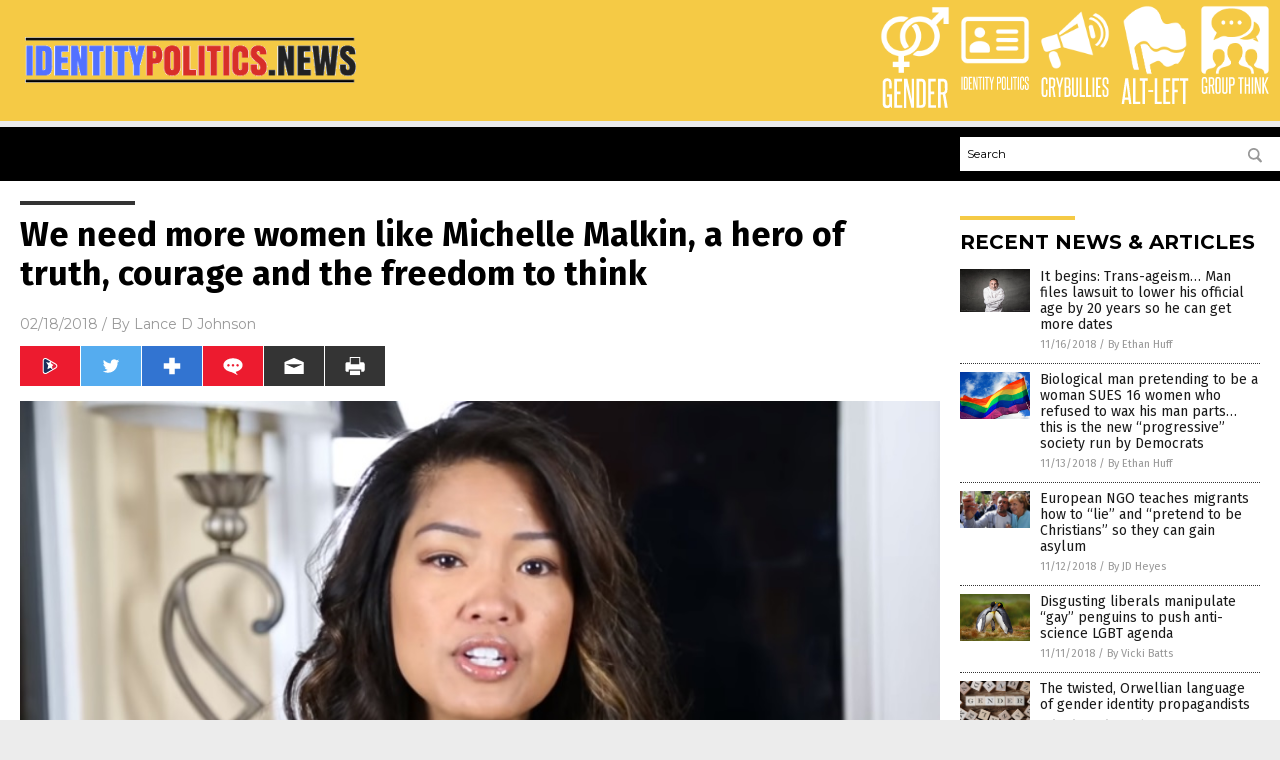

--- FILE ---
content_type: text/html
request_url: https://identitypolitics.news/2018-02-18-we-need-more-women-like-michelle-malkin-a-hero-of-truth-courage-and-the-freedom-to-think.html
body_size: 9939
content:

<!DOCTYPE html PUBLIC "-//W3C//DTD XHTML 1.0 Transitional//EN" "http://www.w3.org/TR/xhtml1/DTD/xhtml1-transitional.dtd">
<html xmlns="http://www.w3.org/1999/xhtml" dir="ltr" lang="en-US" xmlns:x2="http://www.w3.org/2002/06/xhtml2" xmlns:fb="http://www.facebook.com/2008/fbml">
<head>
<title>We need more women like Michelle Malkin, a hero of truth, courage and the freedom to think</title>

<meta name="title" content="We need more women like Michelle Malkin, a hero of truth, courage and the freedom to think" />
<meta name="description" content="When the internet was born, ideas began to spread like never before. As social media came of age, freedom of speech, press, and expression multiplied. News and information were decentralized, giving voice to thousands of independent bloggers and journalists with unique backgrounds, experiences, and motivations. Independent journalism, science, and research replaced corporate-run media and education. The age of transparency commenced. Eyes were [&hellip;]">
<meta name="keywords" content="Censorship,courage,evil,Facebook,free speech,freedom,Google,Independent journalism,left cult,Leftists,Liberty,Michelle Malkin,Twitter,Tyranny,YouTube">
<meta name="news_keywords" content="Censorship,courage,evil,Facebook,free speech,freedom,Google,Independent journalism,left cult,Leftists,Liberty,Michelle Malkin,Twitter,Tyranny,YouTube">

<!-- ///////////////////////////////////////////////////////////////////////////// -->

<meta http-equiv="Content-Type" content="text/html; charset=UTF-8" />
<meta id="viewport" name="viewport" content="width=device-width, initial-scale=1.0, shrink-to-fit=yes" />
<meta property="og:title" content="We need more women like Michelle Malkin, a hero of truth, courage and the freedom to think" />
<meta property="og:type" content="article" />
<meta property="og:url" content="https://www.identitypolitics.news/2018-02-18-we-need-more-women-like-michelle-malkin-a-hero-of-truth-courage-and-the-freedom-to-think.html" />
<meta property="og:site_name" content="Identity Politics News" />
<meta property="og:description" content="When the internet was born, ideas began to spread like never before. As social media came of age, freedom of speech, press, and expression multiplied. News and information were decentralized, giving voice to thousands of independent bloggers and journalists with unique backgrounds, experiences, and motivations. Independent journalism, science, and research replaced corporate-run media and education. The age of transparency commenced. Eyes were [&hellip;]" />
<meta property="og:image" content="https://www.identitypolitics.news/wp-content/uploads/sites/367/2018/05/Michelle-Malkin-freedom.jpg"/>

<link href="wp-content/themes/NTTheme/images/Newstarget-fav.png" type="image/x-icon" rel="icon" />
<link href="wp-content/themes/NTTheme/images/Newstarget-fav.png" type="image/x-icon" rel="shortcut icon" />
<link href="wp-content/themes/NTTheme/images/apple-touch-icon.png" rel="apple-touch-icon" />
<link href="wp-content/themes/NTTheme/images/apple-touch-icon-76x76.png" rel="apple-touch-icon" sizes="76x76" />
<link href="wp-content/themes/NTTheme/images/apple-touch-icon-120x120.png" rel="apple-touch-icon" sizes="120x120" />
<link href="wp-content/themes/NTTheme/images/apple-touch-icon-152x152.png" rel="apple-touch-icon" sizes="152x152" />
<link href="wp-content/themes/NTTheme/images/apple-touch-icon-180x180.png" rel="apple-touch-icon" sizes="180x180" />
<link href="wp-content/themes/NTTheme/images/icon-hires.png" rel="icon" sizes="192x192" />

<meta http-equiv="Content-Type" content="text/html; charset=UTF-8" />
<meta id="viewport" name="viewport" content="width=device-width, initial-scale=1.0, shrink-to-fit=yes" />

<link href="https://fonts.googleapis.com/css?family=Montserrat:400,700,900|Roboto:400,700,900|Fira+Sans:400,700,900" rel="stylesheet">

<link href="wp-content/themes/NTTheme/css/News.css" rel="stylesheet" type="text/css" />

<script src="https://code.jquery.com/jquery-latest.js"></script>

<script src="wp-content/themes/NTTheme/js/BacktoTop.js"></script>
<!--<script src="wp-content/themes/NTTheme/js/DateCheck.js"></script>-->
<script src="wp-content/themes/NTTheme/js/PageLoad.js"></script>
<script src="wp-content/themes/NTTheme/js/Social.js"></script>
<script src="wp-content/themes/NTTheme/js/Sticky.js"></script>
<script src="wp-content/themes/NTTheme/js/Vimeo.js"></script>

<script src="Javascripts/Abigail.js"></script>

<script src="https://www.webseed.com/javascripts/messagebar.js"></script>

<script type='text/javascript' src='https://player.vimeo.com/api/player.js?ver=4.7.3'></script>

<script src="https://www.alternativenews.com/Javascripts/RecentHeadlines.js" charset="utf-8"></script>

<link rel="stylesheet" href="wp-content/themes/NTTheme/css/FluShotNews.css" id="custom-structure-override"/>

		<style type="text/css">
			.slide-excerpt { width: 50%; }
			.slide-excerpt { bottom: 0; }
			.slide-excerpt { right: 0; }
			.flexslider { max-width: 920px; max-height: 400px; }
			.slide-image { max-height: 400px; } 
		</style>
		<style type="text/css"> 
			@media only screen 
			and (min-device-width : 320px) 
			and (max-device-width : 480px) {
				.slide-excerpt { display: none !important; }
			}			 
		</style> <link rel='dns-prefetch' href='//ajax.googleapis.com' />
<link rel='dns-prefetch' href='//use.fontawesome.com' />
<link rel='dns-prefetch' href='//s.w.org' />
<link rel="canonical" href="2018-02-18-we-need-more-women-like-michelle-malkin-a-hero-of-truth-courage-and-the-freedom-to-think.html" />
<link rel='stylesheet' id='easy-facebook-likebox-plugin-styles-css'  href='wp-content/plugins/easy-facebook-likebox/public/assets/css/public.css?ver=4.3.0' type='text/css' media='all' />
<link rel='stylesheet' id='easy-facebook-likebox-popup-styles-css'  href='wp-content/plugins/easy-facebook-likebox/public/assets/popup/magnific-popup.css?ver=4.3.0' type='text/css' media='all' />
<link rel='stylesheet' id='sites_render-frontend-css'  href='wp-content/plugins/sites-render-plugin/assets/css/frontend.css?ver=1.0.0' type='text/css' media='all' />
<link rel='stylesheet' id='prefix-style-css'  href='wp-content/plugins/vps/style.css?ver=4.7.3' type='text/css' media='all' />
<link rel='stylesheet' id='scienceplugin-frontend-css'  href='wp-content/plugins/scienceplugin/assets/css/frontend.css?ver=1.0.0' type='text/css' media='all' />
<link rel='stylesheet' id='kamn-css-easy-twitter-feed-widget-css'  href='wp-content/plugins/easy-twitter-feed-widget/easy-twitter-feed-widget.css?ver=4.7.3' type='text/css' media='all' />
<link rel='stylesheet' id='screen-style-css'  href='wp-content/themes/genesis/css/screen.css?ver=1' type='text/css' media='all' />
<link rel='stylesheet' id='A2A_SHARE_SAVE-css'  href='wp-content/plugins/add-to-any/addtoany.min.css?ver=1.13' type='text/css' media='all' />
<link rel='stylesheet' id='slider_styles-css'  href='wp-content/plugins/genesis-responsive-slider/style.css?ver=0.9.2' type='text/css' media='all' />
<script type='text/javascript' src='https://ajax.googleapis.com/ajax/libs/jquery/1.11.3/jquery.min.js?ver=4.7.3'></script>
<script type='text/javascript' src='wp-content/plugins/add-to-any/addtoany.min.js?ver=1.0'></script>
<script type='text/javascript' src='wp-content/plugins/easy-facebook-likebox/public/assets/popup/jquery.magnific-popup.min.js?ver=4.3.0'></script>
<script type='text/javascript' src='wp-content/plugins/easy-facebook-likebox/public/assets/js/jquery.cookie.js?ver=4.3.0'></script>
<script type='text/javascript' src='wp-content/plugins/easy-facebook-likebox/public/assets/js/public.js?ver=4.3.0'></script>
<script type='text/javascript' src='wp-content/plugins/sites-render-plugin/assets/js/frontend.min.js?ver=1.0.0'></script>
<script type='text/javascript'>
/* <![CDATA[ */
var cssTarget = "img.";
/* ]]> */
</script>
<script type='text/javascript' src='wp-content/plugins/svg-support/js/min/svg-inline-min.js?ver=1.0.0'></script>
<script type='text/javascript' src='wp-content/plugins/scienceplugin/assets/js/frontend.min.js?ver=1.0.0'></script>
<script type='text/javascript' src='wp-content/themes/genesis/js/customscript.js?ver=1'></script>
<link rel='https://api.w.org/' href='wp-json/' />
<link rel="alternate" type="application/json+oembed" href="wp-json/oembed/1.0/embed?url=%2Fidentitypoliticsnews%2F2018-02-18-we-need-more-women-like-michelle-malkin-a-hero-of-truth-courage-and-the-freedom-to-think.html" />
<link rel="alternate" type="text/xml+oembed" href="wp-json/oembed/1.0/embed?url=%2Fidentitypoliticsnews%2F2018-02-18-we-need-more-women-like-michelle-malkin-a-hero-of-truth-courage-and-the-freedom-to-think.html&#038;format=xml" />

<script type="text/javascript">
var a2a_config=a2a_config||{};a2a_config.callbacks=a2a_config.callbacks||[];a2a_config.templates=a2a_config.templates||{};
</script>
<script type="text/javascript" src="https://static.addtoany.com/menu/page.js" async="async"></script>
<script type="text/javascript">
var _gaq = _gaq || [];
_gaq.push(['_setAccount', '']);
_gaq.push(['_trackPageview']);
(function() {
var ga = document.createElement('script'); ga.type = 'text/javascript'; ga.async = true;
ga.src = ('https:' == document.location.protocol ? 'https://ssl' : 'http://www') + '.google-analytics.com/ga.js';
var s = document.getElementsByTagName('script')[0]; s.parentNode.insertBefore(ga, s);
})();
</script>
<!-- Piwik -->
<script type="text/javascript">
  var _paq = _paq || [];
  /* tracker methods like "setCustomDimension" should be called before "trackPageView" */
  _paq.push(['trackPageView']);
  _paq.push(['enableLinkTracking']);
  (function() {
    var u="//analytics.distributednews.com/piwik/";
    _paq.push(['setTrackerUrl', u+'piwik.php']);
    _paq.push(['setSiteId', '344']);
    var d=document, g=d.createElement('script'), s=d.getElementsByTagName('script')[0];
    g.type='text/javascript'; g.async=true; g.defer=true; g.src=u+'piwik.js'; s.parentNode.insertBefore(g,s);
  })();
</script>
<!-- End Piwik Code -->
<!-- Twitter Cards Meta By WPDeveloper.net -->
<meta name="twitter:card" content="summary_large_image" />


<meta name="twitter:url" content="http://www.identitypolitics.news/2018-02-18-we-need-more-women-like-michelle-malkin-a-hero-of-truth-courage-and-the-freedom-to-think.html" />
<meta name="twitter:title" content="We need more women like Michelle Malkin, a hero of truth, courage and the freedom to think" />
<meta name="twitter:description" content="When the internet was born, ideas began to spread like never before. As social media came of age, freedom of speech, press, and expression multiplied. News and information were decentralized, [...]" />
<meta name="twitter:image" content="wp-content/uploads/sites/367/2018/05/Michelle-Malkin-freedom.jpg" />
<!-- Twitter Cards Meta By WPDeveloper.net -->


<link rel="pingback" href="xmlrpc.php" />
<!--[if lt IE 9]><script src="//html5shiv.googlecode.com/svn/trunk/html5.js"></script><![endif]-->
<style></style>

</head>

<body>

<div class="Page">

<div class="Layer1"></div>
<div class="Layer2">

<!-- ///////////////////////////////////////////////////////////////////////////// -->

<!-- MASTHEAD -->

<div class="MastheadContainer">
<div class="Masthead">
<div class="ButtonMenu"></div>

<div class="Logo"><a href="/" itemprop="url" title="We need more women like Michelle Malkin, a hero of truth, courage and the freedom to think">
<img border='0' src='wp-content/uploads/sites/367/2017/10/cropped-logo-default.png'></a></div>

<div class="Topics">
<div class="Icons">



<div class="Icon2" style="float:right">
 <div style="width:70px;border:0px solid red;">
  <center>
  <a href="http://www.groupthink.news/" target="_blank" rel="nofollow"><img width="70px" style="" src="wp-content/themes/NTTheme/images/icon318_icon.png" /></a>
  </center>
 </div>
 <div style="align:center;width:70px;border:0px solid red">
  <center>
  <a href="GroupThink.png" target="_blank" rel="nofollow"><img width="70px" src="wp-content/themes/NTTheme/images/icon318_text.svg" /></a>
  </center>
 </div>
</div>
<div class="Icon2" style="float:right">
 <div style="width:70px;border:0px solid red;">
  <center>
  <a href="http://www.altleft.news/" target="_blank" rel="nofollow"><img width="70px" style="" src="wp-content/themes/NTTheme/images/icon317_icon.png" /></a>
  </center>
 </div>
 <div style="align:center;width:70px;border:0px solid red">
  <center>
  <a href="Alt-Left.png" target="_blank" rel="nofollow"><img width="70px" src="wp-content/themes/NTTheme/images/icon317_text.svg" /></a>
  </center>
 </div>
</div>
<div class="Icon2" style="float:right">
 <div style="width:70px;border:0px solid red;">
  <center>
  <a href="http://www.crybullies.news/" target="_blank" rel="nofollow"><img width="70px" style="" src="wp-content/themes/NTTheme/images/icon316_icon.png" /></a>
  </center>
 </div>
 <div style="align:center;width:70px;border:0px solid red">
  <center>
  <a href="crybullies.png" target="_blank" rel="nofollow"><img width="70px" src="wp-content/themes/NTTheme/images/icon316_text.svg" /></a>
  </center>
 </div>
</div>
<div class="Icon2" style="float:right">
 <div style="width:70px;border:0px solid red;">
  <center>
  <a href="http://www.identitypolitics.news/" target="_blank" rel="nofollow"><img width="70px" style="" src="wp-content/themes/NTTheme/images/icon315_icon.png" /></a>
  </center>
 </div>
 <div style="align:center;width:70px;border:0px solid red">
  <center>
  <a href="IdentityPolitics.png" target="_blank" rel="nofollow"><img width="70px" src="wp-content/themes/NTTheme/images/icon315_text.svg" /></a>
  </center>
 </div>
</div>
<div class="Icon2" style="float:right">
 <div style="width:70px;border:0px solid red;">
  <center>
  <a href="http://www.gender.news/" target="_blank" rel="nofollow"><img width="70px" style="" src="wp-content/themes/NTTheme/images/icon314_icon.png" /></a>
  </center>
 </div>
 <div style="align:center;width:70px;border:0px solid red">
  <center>
  <a href="gender.png" target="_blank" rel="nofollow"><img width="70px" src="wp-content/themes/NTTheme/images/icon314_text.svg" /></a>
  </center>
 </div>
</div>

</div>
</div>

<div class="ButtonTopics"></div>

</div>
</div>

<div class="UnderNavigationContainer">
</div>

<div class="NavigationContainer">
<div class="Navigation">
<div class="Menu">



</div>

<div class="Search">
<form name="GoodGopherSearch" id="GoodGopherSearch" method="GET" action="https://www.goodgopher.com/SearchResults.asp" target="_blank">

<div class="SearchBox">
<div><input type="text" value="Search" name="query" id="query"></div>
<div><input name="" type="image" src="wp-content/themes/NTTheme/images/Submit-Search.svg" title="Search"/></div>
</div>

<input type="hidden" name="pr" value="NT">
</form>
</div>
</div>
</div>

<!-- ///////////////////////////////////////////////////////////////////////////// -->

<div class="Container">
<div class="Index">
<div class="Article1">
<div class="Sticky1">


<!-- ------------------------------------------ -->

<div class="PostTitle">
<h1>We need more women like Michelle Malkin, a hero of truth, courage and the freedom to think</h1>
</div>

<!-- ------------------------------------------ -->

<div class="PostInfo">
<p><span class="Date">02/18/2018</span> / By <a href="author/ldevon" rel="author">Lance D Johnson</a></p>
</div>

<!-- ------------------------------------------ -->

<div class="PostSocial">
<div class="Buttons"><script>WriteSocialBlock();</script></div>
</div>

<!-- ------------------------------------------ -->

<div class="PostPic">
<div class="Pic"><img style="max-width:1000px;width:100%" border="0" src="wp-content/uploads/sites/367/2018/05/Michelle-Malkin-freedom.jpg"></div>
<div class="Text"></div>
</div>

<!-- ------------------------------------------ -->

<div class="PostArticle">
<hr class="Marker" id="Marker2">

<div class='code-block code-block-6' style='float:right;margin:8px 0px 8px 8px;'><div class="Sasha"></div></div><p>When the internet was born, ideas began to spread like never before. As social media came of age, freedom of speech, press, and expression multiplied. News and information were decentralized, giving voice to thousands of independent bloggers and journalists with unique backgrounds, experiences, and motivations. Independent journalism, science, and research replaced corporate-run media and education. The age of transparency commenced. Eyes were opened. Cult-like belief systems were shattered. The truth surfaced.</p>
<p>This may sound great, but not everyone wants to hear the truth; not everyone wants to take the blinders off and be confronted with realities that shatter their worldview. Cult-like belief systems are a comfortable shade for many. Likewise, transparency can be dangerous, exposing industry&#8217;s darkest secrets and politician&#8217;s dirty deeds.</p>
<p>Now, in an effort to stamp out independent thought, research, and insight, progressives resort to censorship to stop conservative voices and free-thinkers in the independent media.</p>
<p>Social justice progressives are filling tech positions at <a href="https://www.naturalnews.com/2017-08-16-why-google-facebook-twitter-and-youtube-all-need-to-be-urgently-regulated-to-halt-politically-motivated-censorship.html">Google, Facebook, and Twitter</a> and using the platforms to deny conservative and libertarian voices their right to express their ideas and debate the left. Former executives revealed that <a href="https://www.naturalnews.com/2017-08-24-google-facebook-and-twitter-now-routinely-violating-the-first-amendment-to-silence-all-non-conforming-voices.html">Facebook routinely modifies its algorithms</a> and formulas to intentionally suppress conservative news. The insecure leftists in power in the tech world want to control thought and are intimidated by any truth that that shatters their fragile worldview. Insecure leftists will try to censor your ideas if you do not cater or pander to their paradigm of weakness. Facts and opinion are not allowed when it comes to debating topics such as abortion-on-demand, gun confiscation, the naivety of open borders, discerning radical Islamic extremism, and others that those on the left disagree with.</p>
<p>In order to maintain the public&#8217;s belief in progressivism and leftist belief systems, the left censors dissent, blocking others from speaking on college campuses and posting to social media. Twitter, Facebook, and Google have been <a href="https://www.naturalnews.com/2017-02-28-google-censorship-of-natural-news-statement-from-the-health-ranger.html">blocking the free exchange of ideas</a> by penalizing, demonetizing, and censoring those who do not conform to the leftist, progressive paradigm that we are supposed to follow and believe.</p>
<p>This persistent censorship by Google, Facebook, YouTube and Twitter is something <a href="https://newstarget.com/2017-12-11-what-neutrality-internet-tech-giants-routinely-censor-conservative-websites-and-videos-even-while-demanding-net-neutrality.html">FCC Chairman Pai has criticized publicly</a>. To address these bullies of censorship and suppression, a committee gathered in Washington D.C., forming the Social Media Neutrality Panel. The panel included Jim Hoft of <em>The Gateway Pundit</em>, Pamela Geller of the <em>Geller Report</em>, Margaret Howell of <em>Rightside Broadcasting</em>, Oleg Atbashian from <em>The People&#8217;s Cube</em> and tech entrepreneur Marlene Jaeckel. The panel discussed the current tech climate, social media bias, shadow banning, and other methods used to silence voices and restrict access to information.</p>
<p>One of the courageous women who has been exposing the <a href="http://www.thegatewaypundit.com/2018/02/michelle-malkin-social-media-neutrality-panel-diversity-not-greatest-strength-unity-face-retributive-censorship-video/">censorship for years is Michelle Malkin</a>, a hero of truth, courage, and the freedom to think. Malkin launched her first website in 1999, her first blog in 2004, and group blog and YouTube channel in 2006 and her tweet aggregation site, Twitchy, in 2012. Malkin&#8217;s Twitchy came under attack by leftists internet mobs who forced Twitter to suspend conservative user accounts for content the leftist trolls didn&#8217;t want to hear.</p>
<p>In another instance, Malkin&#8217;s video, critical of a music&#8217;s star&#8217;s sexual abuse of a teenage girl, was blocked; however, with pro bono legal help from civil liberties group, the Electronic Frontier Foundation, Malkin had the video reinstated. It turns out that YouTube had a strategic relationship with Universal Music Group, which represented the abusive superstar. YouTube used a &#8220;bogus copyright claim&#8221; to block Malkin&#8217;s video just to appease their sponsor. Since then, Malkin has also witnessed absurd, repeated censorship through YouTube, as she courageously speaks truth to life.</p>
<p>Watch Malkin&#8217;s address at the Social Media Neutrality Panel at Newseum in Washington D.C.</p>
<p><iframe width="500" height="281" src="https://www.youtube.com/embed/frxVMrDSgg0?feature=oembed" frameborder="0" allow="autoplay; encrypted-media" allowfullscreen></iframe></p>
<p>(For more updates, visit <a href="http://censorship.news">Censorship.News</a>.)</p>
<p><strong>Sources include:</strong></p>
<p><a href="http://www.thegatewaypundit.com/2018/02/michelle-malkin-social-media-neutrality-panel-diversity-not-greatest-strength-unity-face-retributive-censorship-video/">TheGatewayPundit.com</a></p>
<p><a href="https://www.youtube.com/watch?v=frxVMrDSgg0">YouTube.com</a></p>
<p><a href="https://newstarget.com/2017-12-11-what-neutrality-internet-tech-giants-routinely-censor-conservative-websites-and-videos-even-while-demanding-net-neutrality.html">NewsTarget.com</a></p>
<p><a href="https://www.naturalnews.com/2017-08-24-google-facebook-and-twitter-now-routinely-violating-the-first-amendment-to-silence-all-non-conforming-voices.html">NaturalNews.com</a></p>
<p><a href="https://www.naturalnews.com/2017-08-16-why-google-facebook-twitter-and-youtube-all-need-to-be-urgently-regulated-to-halt-politically-motivated-censorship.html">NaturalNews.com</a></p>
<p><a href="https://www.naturalnews.com/2017-02-28-google-censorship-of-natural-news-statement-from-the-health-ranger.html">NaturalNews.com</a></p>
<div class="addtoany_share_save_container addtoany_content_bottom"><div class="a2a_kit a2a_kit_size_32 addtoany_list" data-a2a-url="2018-02-18-we-need-more-women-like-michelle-malkin-a-hero-of-truth-courage-and-the-freedom-to-think.html" data-a2a-title="We need more women like Michelle Malkin, a hero of truth, courage and the freedom to think"><a class="a2a_button_facebook" href="https://www.addtoany.com/add_to/facebook?linkurl=%2Fidentitypoliticsnews%2F2018-02-18-we-need-more-women-like-michelle-malkin-a-hero-of-truth-courage-and-the-freedom-to-think.html&amp;linkname=We%20need%20more%20women%20like%20Michelle%20Malkin%2C%20a%20hero%20of%20truth%2C%20courage%20and%20the%20freedom%20to%20think" title="Facebook" rel="nofollow" target="_blank"></a><a class="a2a_button_twitter" href="https://www.addtoany.com/add_to/twitter?linkurl=%2Fidentitypoliticsnews%2F2018-02-18-we-need-more-women-like-michelle-malkin-a-hero-of-truth-courage-and-the-freedom-to-think.html&amp;linkname=We%20need%20more%20women%20like%20Michelle%20Malkin%2C%20a%20hero%20of%20truth%2C%20courage%20and%20the%20freedom%20to%20think" title="Twitter" rel="nofollow" target="_blank"></a><a class="a2a_button_google_plus" href="https://www.addtoany.com/add_to/google_plus?linkurl=%2Fidentitypoliticsnews%2F2018-02-18-we-need-more-women-like-michelle-malkin-a-hero-of-truth-courage-and-the-freedom-to-think.html&amp;linkname=We%20need%20more%20women%20like%20Michelle%20Malkin%2C%20a%20hero%20of%20truth%2C%20courage%20and%20the%20freedom%20to%20think" title="Google+" rel="nofollow" target="_blank"></a><a class="a2a_dd addtoany_share_save" href="https://www.addtoany.com/share"></a></div></div></div>

<!-- ------------------------------------------ -->

<div class="PostTags">
<p><b>Tagged Under:</b> 
<a href="tag/censorship" rel="tag">Censorship</a>, <a href="tag/courage" rel="tag">courage</a>, <a href="tag/evil" rel="tag">evil</a>, <a href="tag/facebook" rel="tag">Facebook</a>, <a href="tag/free-speech" rel="tag">free speech</a>, <a href="tag/freedom" rel="tag">freedom</a>, <a href="tag/google" rel="tag">Google</a>, <a href="tag/independent-journalism" rel="tag">Independent journalism</a>, <a href="tag/left-cult" rel="tag">left cult</a>, <a href="tag/leftists" rel="tag">Leftists</a>, <a href="tag/liberty-tag" rel="tag">Liberty</a>, <a href="tag/michelle-malkin" rel="tag">Michelle Malkin</a>, <a href="tag/twitter" rel="tag">Twitter</a>, <a href="tag/tyranny" rel="tag">Tyranny</a>, <a href="tag/youtube" rel="tag">YouTube</a></p>
</div>


<!-- ------------------------------------------ -->

<hr id="Marker5" class="Marker">
<hr id="Marker6" class="Marker">

<!-- ------------------------------------------ -->

<div class="PostComments">

<div class="SectionHead">Comments</div>
<!-- BEGIN DISQUS COMMENTS -->

<a name="Comments" id="Comments"></a>
<!--<div id="disqus_thread" class="comment list">-->
<div id="disqus_thread">
</div>	 

<!--<a name="Comments" id="Comments"></a>
<div id="disqus_thread"></div>-->
<script type="text/javascript">
/* * * CONFIGURATION VARIABLES: EDIT BEFORE PASTING INTO YOUR WEBPAGE * * */
var disqus_shortname = 'naturalnews'; // required: replace example with your forum shortname
var disqus_identifier = 'Identity-Politics-News-P375';
var disqus_title = 'We need more women like Michelle Malkin, a hero of truth, courage and the freedom to think';
var disqus_url = 'http://www.identitypolitics.news/2018-02-18-we-need-more-women-like-michelle-malkin-a-hero-of-truth-courage-and-the-freedom-to-think.html';
/* * * DON'T EDIT BELOW THIS LINE * * */
(function() {

var dsq = document.createElement('script'); dsq.type = 'text/javascript'; dsq.async = true;
dsq.src = '//' + disqus_shortname + '.disqus.com/embed.js';
(document.getElementsByTagName('head')[0] || document.getElementsByTagName('body')[0]).appendChild(dsq);
})();
</script>
<noscript>Please enable JavaScript to view the <a href="//disqus.com/?ref_noscript">comments powered by Disqus.</a></noscript>
<a href="//disqus.com" class="dsq-brlink">comments powered by <span class="logo-disqus">Disqus</span></a>

<!-- BEGIN DISQUS COMMENTS -->

</div>

<!-- ------------------------------------------ -->
</div>
</div>

<!-- ========================= -->

<div class="Article2">
<div class="Sticky2">
<hr id="Marker3" class="Marker">
<div id="rp_widget-2" class="widget widget_rp_widget"><h2><div class="SectionHead">RECENT NEWS &#038; ARTICLES</div></h2><div class="PostsSmall"><div class="Post">
<div class="Pic">
<a href="2018-11-16-trans-ageism-man-files-lawsuit-to-lower-his-official-age-by-20-years-so-he-can-get-more-dates.html"><img border="0" src="wp-content/uploads/sites/367/2018/11/Insane-Straitjacket-Mad-Man-Crazy-Funny-Psycho.jpg"></a>
</div>
<div class="Text">
<div class="Title"><a href="2018-11-16-trans-ageism-man-files-lawsuit-to-lower-his-official-age-by-20-years-so-he-can-get-more-dates.html">It begins: Trans-ageism&#8230; Man files lawsuit to lower his official age by 20 years so he can get more dates</a></div>
<div class="Info"><span class="Date">11/16/2018</span> / <span class="Author"><a href="author/ethanh">By Ethan Huff</a></span></div>
</div>
</div>
<div class="Post">
<div class="Pic">
<a href="2018-11-13-biological-man-pretending-to-be-a-woman-sues-16-women-who-refused-to-wax-his-man-parts.html"><img border="0" src="wp-content/uploads/sites/367/2018/11/Lgbt-Gay-Flag-Couple-Men-Pride-Rainbow.jpg"></a>
</div>
<div class="Text">
<div class="Title"><a href="2018-11-13-biological-man-pretending-to-be-a-woman-sues-16-women-who-refused-to-wax-his-man-parts.html">Biological man pretending to be a woman SUES 16 women who refused to wax his man parts&#8230; this is the new &#8220;progressive&#8221; society run by Democrats</a></div>
<div class="Info"><span class="Date">11/13/2018</span> / <span class="Author"><a href="author/ethanh">By Ethan Huff</a></span></div>
</div>
</div>
<div class="Post">
<div class="Pic">
<a href="2018-11-12-european-ngo-teaches-migrants-how-to-lie-and-pretend-to-be-christians.html"><img border="0" src="wp-content/uploads/sites/367/2018/11/angela-merkel-migrant-crisis.jpg"></a>
</div>
<div class="Text">
<div class="Title"><a href="2018-11-12-european-ngo-teaches-migrants-how-to-lie-and-pretend-to-be-christians.html">European NGO teaches migrants how to “lie” and “pretend to be Christians” so they can gain asylum</a></div>
<div class="Info"><span class="Date">11/12/2018</span> / <span class="Author"><a href="author/jdheyes">By JD Heyes</a></span></div>
</div>
</div>
<div class="Post">
<div class="Pic">
<a href="2018-11-11-gay-penguins-anti-science-lgbt-agenda.html"><img border="0" src="wp-content/uploads/sites/367/2018/11/Animal-Wildlife-Love-Penguin-Behaviour-Couple-Antarctica.jpg"></a>
</div>
<div class="Text">
<div class="Title"><a href="2018-11-11-gay-penguins-anti-science-lgbt-agenda.html">Disgusting liberals manipulate &#8220;gay&#8221; penguins to push anti-science LGBT agenda</a></div>
<div class="Info"><span class="Date">11/11/2018</span> / <span class="Author"><a href="author/victoriab">By Vicki Batts</a></span></div>
</div>
</div>
<div class="Post">
<div class="Pic">
<a href="2018-11-09-twisted-orwellian-language-of-gender-identity-propagandists.html"><img border="0" src="wp-content/uploads/sites/367/2018/11/Text-Gender-Cubes.jpg"></a>
</div>
<div class="Text">
<div class="Title"><a href="2018-11-09-twisted-orwellian-language-of-gender-identity-propagandists.html">The twisted, Orwellian language of gender identity propagandists</a></div>
<div class="Info"><span class="Date">11/09/2018</span> / <span class="Author"><a href="author/victoriab">By Vicki Batts</a></span></div>
</div>
</div>
<div class="Post">
<div class="Pic">
<a href="2018-11-08-delusional-left-gender-not-determined-by-biological-anatomy.html"><img border="0" src="wp-content/uploads/sites/367/2018/11/Two-Symbols-Different-Gender-Hands-Girl.jpg"></a>
</div>
<div class="Text">
<div class="Title"><a href="2018-11-08-delusional-left-gender-not-determined-by-biological-anatomy.html">Delusional Left believes a person&#8217;s sex NOT determined by biological anatomy &#8230; it&#8217;s simply a &#8220;wish&#8221; that can be altered at any moment</a></div>
<div class="Info"><span class="Date">11/08/2018</span> / <span class="Author"><a href="author/ethanh">By Ethan Huff</a></span></div>
</div>
</div>
<div class="Post">
<div class="Pic">
<a href="2018-11-07-doctor-warns-regret-now-rising-in-america-fad-of-gender-fluidity.html"><img border="0" src="wp-content/uploads/sites/367/2018/11/demon-transgender-reading-books-children.jpg"></a>
</div>
<div class="Text">
<div class="Title"><a href="2018-11-07-doctor-warns-regret-now-rising-in-america-fad-of-gender-fluidity.html">Doctor warns: &#8220;Sex change regret&#8221; now rising in America as the fad of gender fluidity begins to wane</a></div>
<div class="Info"><span class="Date">11/07/2018</span> / <span class="Author"><a href="author/ethanh">By Ethan Huff</a></span></div>
</div>
</div>
<div class="Post">
<div class="Pic">
<a href="2018-11-07-cows-milk-is-a-symbol-of-white-supremacy-says-peta.html"><img border="0" src="wp-content/uploads/sites/367/2018/11/Raw-Milk-Pitcher-Cows.jpg"></a>
</div>
<div class="Text">
<div class="Title"><a href="2018-11-07-cows-milk-is-a-symbol-of-white-supremacy-says-peta.html">HUH? Cow&#8217;s milk is &#8220;a symbol of white supremacy,&#8221; says PETA</a></div>
<div class="Info"><span class="Date">11/07/2018</span> / <span class="Author"><a href="author/ethanh">By Ethan Huff</a></span></div>
</div>
</div>
<div class="Post">
<div class="Pic">
<a href="2018-11-05-university-students-claim-mentally-traumatized-by-president-trump.html"><img border="0" src="wp-content/uploads/sites/367/2018/11/Trump-Protest-Equal-Hate-Demonstration-Manifestation-Rights.jpg"></a>
</div>
<div class="Text">
<div class="Title"><a href="2018-11-05-university-students-claim-mentally-traumatized-by-president-trump.html">Shrieking Snowflakes: 25% of university students claim to have been &#8220;mentally traumatized&#8221; by the election of President Trump</a></div>
<div class="Info"><span class="Date">11/05/2018</span> / <span class="Author"><a href="author/victoriab">By Vicki Batts</a></span></div>
</div>
</div>
<div class="Post">
<div class="Pic">
<a href="2018-11-03-lunatic-left-playing-god-with-unborn-babies.html"><img border="0" src="wp-content/uploads/sites/367/2018/11/Grandparents-Girl-Family.jpg"></a>
</div>
<div class="Text">
<div class="Title"><a href="2018-11-03-lunatic-left-playing-god-with-unborn-babies.html">Lunatic Left playing GOD with unborn babies to fulfill twisted agenda of &#8220;same sex&#8221; parents gestating a baby</a></div>
<div class="Info"><span class="Date">11/03/2018</span> / <span class="Author"><a href="author/jdheyes">By JD Heyes</a></span></div>
</div>
</div>
<div class="Post">
<div class="Pic">
<a href="2018-11-03-paul-joseph-watson-roasts-celebrity-hypocrites-as-they-virtue-signal-their-hatred-for-trump.html"><img border="0" src="wp-content/uploads/sites/367/2018/11/Hollywoods-REAL-goal-is-to-normalize-DEVIANT-behavior.jpg"></a>
</div>
<div class="Text">
<div class="Title"><a href="2018-11-03-paul-joseph-watson-roasts-celebrity-hypocrites-as-they-virtue-signal-their-hatred-for-trump.html">Paul Joseph Watson ROASTS celebrity hypocrites as they virtue signal their hatred for Trump – Watch at Brighteon.com</a></div>
<div class="Info"><span class="Date">11/03/2018</span> / <span class="Author"><a href="author/ethanh">By Ethan Huff</a></span></div>
</div>
</div>
<div class="Post">
<div class="Pic">
<a href="2018-11-01-the-aclu-declares-war-on-asian-americans.html"><img border="0" src="wp-content/uploads/sites/367/2018/11/harvard-university.jpg"></a>
</div>
<div class="Text">
<div class="Title"><a href="2018-11-01-the-aclu-declares-war-on-asian-americans.html">The ACLU declares war on Asian-Americans, says universities should punish people for being born Asian</a></div>
<div class="Info"><span class="Date">11/01/2018</span> / <span class="Author"><a href="author/ethanh">By Ethan Huff</a></span></div>
</div>
</div>
<div class="Post">
<div class="Pic">
<a href="2018-11-01-radical-left-now-calling-for-banning-of-voting-rights-for-all-straight-white-men.html"><img border="0" src="wp-content/uploads/sites/367/2018/11/Shrug-Man-Business-Shoulder-Businessman-Unsure-Puzzled.jpg"></a>
</div>
<div class="Text">
<div class="Title"><a href="2018-11-01-radical-left-now-calling-for-banning-of-voting-rights-for-all-straight-white-men.html">Radical Left now calling for ban of voting rights for all straight white men&#8230; this is what we will face if Democrats win</a></div>
<div class="Info"><span class="Date">11/01/2018</span> / <span class="Author"><a href="author/jdheyes">By JD Heyes</a></span></div>
</div>
</div>
<div class="Post">
<div class="Pic">
<a href="2018-11-01-kleenex-gender-shamed-rebranding-man-sized-tissues.html"><img border="0" src="wp-content/uploads/sites/367/2018/11/Feminist-march.jpg"></a>
</div>
<div class="Text">
<div class="Title"><a href="2018-11-01-kleenex-gender-shamed-rebranding-man-sized-tissues.html">Kleenex gender-shamed into rebranding its &#8220;man-sized&#8221; tissues after whiny crybully Leftists complain</a></div>
<div class="Info"><span class="Date">11/01/2018</span> / <span class="Author"><a href="author/ethanh">By Ethan Huff</a></span></div>
</div>
</div>
<div class="Post">
<div class="Pic">
<a href="2018-11-01-megan-kelly-fired-from-nbc-over-blackface-halloween-costume.html"><img border="0" src="wp-content/uploads/sites/367/2018/11/1155968404_4557566196001_151014-megynkelly-Still002.jpg"></a>
</div>
<div class="Text">
<div class="Title"><a href="2018-11-01-megan-kelly-fired-from-nbc-over-blackface-halloween-costume.html">Megan Kelly fired from NBC over “blackface” Halloween costume suggestion proves there is no placating the language police of the Left</a></div>
<div class="Info"><span class="Date">11/01/2018</span> / <span class="Author"><a href="author/jdheyes">By JD Heyes</a></span></div>
</div>
</div>
<div class="Post">
<div class="Pic">
<a href="2018-10-30-why-leftists-love-judging-people-skin-color.html"><img border="0" src="wp-content/uploads/sites/367/2018/10/antifa-this-is-war.jpg"></a>
</div>
<div class="Text">
<div class="Title"><a href="2018-10-30-why-leftists-love-judging-people-skin-color.html">Find out why leftists love judging people based on skin color</a></div>
<div class="Info"><span class="Date">10/30/2018</span> / <span class="Author"><a href="author/ethanh">By Ethan Huff</a></span></div>
</div>
</div>
<div class="Post">
<div class="Pic">
<a href="2018-10-23-trump-administration-may-put-an-end-to-transgender-lunacy.html"><img border="0" src="wp-content/uploads/sites/367/2018/10/tucker-carlson-unhinged-left.jpg"></a>
</div>
<div class="Text">
<div class="Title"><a href="2018-10-23-trump-administration-may-put-an-end-to-transgender-lunacy.html">FINALLY: Trump administration may put an end to transgender lunacy by rigorously defining male and female rooted in biology, not fantasy</a></div>
<div class="Info"><span class="Date">10/23/2018</span> / <span class="Author"><a href="author/jdheyes">By JD Heyes</a></span></div>
</div>
</div>
<div class="Post">
<div class="Pic">
<a href="2018-10-20-toxic-victimology-leftist-inclusiveness-identity-politics.html"><img border="0" src="wp-content/uploads/sites/367/2018/10/Branco-Mobocrat-DT-600.jpg"></a>
</div>
<div class="Text">
<div class="Title"><a href="2018-10-20-toxic-victimology-leftist-inclusiveness-identity-politics.html">The toxic &#8220;victimology&#8221; of leftist &#8220;inclusiveness&#8221; and identity politics – watch at Brighteon.com</a></div>
<div class="Info"><span class="Date">10/20/2018</span> / <span class="Author"><a href="author/ethanh">By Ethan Huff</a></span></div>
</div>
</div>
<div class="Post">
<div class="Pic">
<a href="2018-10-18-finally-female-cyclist-cries-foul-over-biological-man-winning-womens-cycling-championship-by-claiming-to-be-a-transgender-woman.html"><img border="0" src="wp-content/uploads/sites/367/2018/10/Bike-Mountain-Woman.jpg"></a>
</div>
<div class="Text">
<div class="Title"><a href="2018-10-18-finally-female-cyclist-cries-foul-over-biological-man-winning-womens-cycling-championship-by-claiming-to-be-a-transgender-woman.html">FINALLY: Female cyclist cries FOUL over biological man winning women&#8217;s cycling championship by claiming to be a transgender woman</a></div>
<div class="Info"><span class="Date">10/18/2018</span> / <span class="Author"><a href="author/jdheyes">By JD Heyes</a></span></div>
</div>
</div>
<div class="Post">
<div class="Pic">
<a href="2018-10-17-elizabeth-warren-ancestor-militia-member-who-rounded-up-cherokee-indians.html"><img border="0" src="wp-content/uploads/sites/367/2018/10/Warren-Elizabeth-Liz-Angry-Blonde-Campaign-Democrat.jpg"></a>
</div>
<div class="Text">
<div class="Title"><a href="2018-10-17-elizabeth-warren-ancestor-militia-member-who-rounded-up-cherokee-indians.html">Elizabeth Warren&#8217;s ancestor was actually a militia member who rounded up Cherokee Indians</a></div>
<div class="Info"><span class="Date">10/17/2018</span> / <span class="Author"><a href="author/jdheyes">By JD Heyes</a></span></div>
</div>
</div>
</div></div>
</div>
</div>

<script src="https://www.alternativenews.com/wpvisits/JS/NNAnalyticsWPSites.js" type="text/javascript"></script>
<!-- ========================= -->
</div>
</div>

<!-- ///////////////////////////////////////////////////////////////////////////// -->

<!-- FOOTER -->

<div class="FooterContainer">
<div class="Footer">
<p><b>COPYRIGHT &copy; 2017 IDENTITY POLITICS NEWS</b></p><p><a href="privacypolicy.html">Privacy Policy</a></p>
</div>
</div>

</div>

</div>

<script data-cfasync="false" src="/cdn-cgi/scripts/ddc5a536/cloudflare-static/email-decode.min.js"></script><script defer src="https://static.cloudflareinsights.com/beacon.min.js/vcd15cbe7772f49c399c6a5babf22c1241717689176015" integrity="sha512-ZpsOmlRQV6y907TI0dKBHq9Md29nnaEIPlkf84rnaERnq6zvWvPUqr2ft8M1aS28oN72PdrCzSjY4U6VaAw1EQ==" data-cf-beacon='{"version":"2024.11.0","token":"3c830598c6f04904a877e2f80332de66","r":1,"server_timing":{"name":{"cfCacheStatus":true,"cfEdge":true,"cfExtPri":true,"cfL4":true,"cfOrigin":true,"cfSpeedBrain":true},"location_startswith":null}}' crossorigin="anonymous"></script>
</body>
</html>

--- FILE ---
content_type: text/html
request_url: https://alternativenews.com/wpvisits/pages/NNAjaxWPSites.asp?page=https://identitypolitics.news/2018-02-18-we-need-more-women-like-michelle-malkin-a-hero-of-truth-courage-and-the-freedom-to-think.html&callback=jQuery111307660929998325179_1769118344180&_=1769118344181
body_size: -122
content:
(1)page = https://identitypolitics.news/2018-02-18-we-need-more-women-like-michelle-malkin-a-hero-of-truth-courage-and-the-freedom-to-think.html<br>(2)page = identitypolitics.news_@_2018-02-18-we-need-more-women-like-michelle-malkin-a-hero-of-truth-courage-and-the-freedom-to-think.html<br>(3)page = identitypolitics.news_@_2018-02-18-we-need-more-women-like-michelle-malkin-a-hero-of-truth-courage-and-the-freedom-to-think.html<br>(4)page = identitypolitics.news_@_2018-02-18-we-need-more-women-like-michelle-malkin-a-hero-of-truth-courage-and-the-freedom-to-think.html<br>save visits<br>

--- FILE ---
content_type: image/svg+xml
request_url: https://identitypolitics.news/wp-content/themes/NTTheme/images/icon316_text.svg
body_size: 791
content:
<svg id="Layer_1" data-name="Layer 1" xmlns="http://www.w3.org/2000/svg" viewBox="0 0 56.45 19.33"><defs><style>.cls-1{fill:#fff;}</style></defs><title>crybullies_1</title><path class="cls-1" d="M4.75,11.86H6.06v3.23a3.14,3.14,0,0,1-.54,2,2.12,2.12,0,0,1-1.74.66q-2.49,0-2.49-2.64V4.49q0-2.7,2.49-2.7c1.52,0,2.28.88,2.28,2.66V7.22H4.75V4.47a1.64,1.64,0,0,0-.21-.93.88.88,0,0,0-.76-.29c-.68,0-1,.41-1,1.22V15.11q0,1.23,1,1.23a.85.85,0,0,0,.75-.3,1.6,1.6,0,0,0,.22-.93Z"/><path class="cls-1" d="M11,17.6c-.17-1.23-.34-2.43-.52-3.59s-.37-2.33-.59-3.52l-.17,0H8.72V17.6H7.28V2H9.65a2.91,2.91,0,0,1,2,.63,3,3,0,0,1,.67,2.18V7.89a2.34,2.34,0,0,1-1.16,2.3c.25,1.26.49,2.51.7,3.73s.42,2.45.61,3.68ZM10.91,5a2.19,2.19,0,0,0-.25-1.2,1.21,1.21,0,0,0-1-.34H8.72V9.2h.95a1.22,1.22,0,0,0,.95-.32,1.41,1.41,0,0,0,.29-1Z"/><path class="cls-1" d="M15.05,17.6v-7L12.85,2h1.52c.12.52.26,1.09.4,1.72s.29,1.24.44,1.85.28,1.17.39,1.68.2.91.25,1.19c.05-.28.13-.67.24-1.19l.39-1.68c.15-.61.3-1.22.46-1.85s.31-1.2.45-1.72h1.4l-2.28,8.62v7Z"/><path class="cls-1" d="M19.68,17.6V2h2.49A2.23,2.23,0,0,1,24,2.59a3.17,3.17,0,0,1,.53,2.05V7.77c0,1-.31,1.55-.95,1.73a1.48,1.48,0,0,1,.8.49,1.84,1.84,0,0,1,.34,1.24V15a2.8,2.8,0,0,1-.62,2,2.57,2.57,0,0,1-1.89.63Zm3.46-13a1.48,1.48,0,0,0-.22-.93.9.9,0,0,0-.75-.27h-1V9h1.06a.89.89,0,0,0,.73-.25,1.15,1.15,0,0,0,.22-.79Zm.06,6.86a1.76,1.76,0,0,0-.2-1,.91.91,0,0,0-.81-.3H21.13v6h1c.69,0,1-.4,1-1.21Z"/><path class="cls-1" d="M29.26,2h1.45V15.11c0,1.77-.82,2.66-2.46,2.66s-2.45-.89-2.45-2.66V2h1.45V15.11c0,.82.33,1.23,1,1.23s1-.41,1-1.23Z"/><path class="cls-1" d="M32.05,17.6V2H33.5V16.17h2.79V17.6Z"/><path class="cls-1" d="M37.18,17.6V2h1.45V16.17h2.79V17.6Z"/><path class="cls-1" d="M42.35,17.6V2H43.8V17.6Z"/><path class="cls-1" d="M45.24,17.6V2h4.14V3.42h-2.7V8.91h1.9v1.45h-1.9v5.81h2.8V17.6Z"/><path class="cls-1" d="M53.79,13c0-.24,0-.44,0-.59a1.57,1.57,0,0,0-.08-.4.89.89,0,0,0-.15-.31c-.06-.1-.14-.2-.23-.32s-.38-.44-.57-.63-.38-.39-.58-.59-.41-.41-.62-.63-.43-.47-.66-.75a1.73,1.73,0,0,1-.44-.9,7.33,7.33,0,0,1-.07-1.13V4.37q0-2.58,2.43-2.58a2.28,2.28,0,0,1,1.84.63,3,3,0,0,1,.54,2V7.22H53.83V4.56a2,2,0,0,0-.2-.95.82.82,0,0,0-.79-.36c-.67,0-1,.37-1,1.12V6.69a2.53,2.53,0,0,0,.07.72,1.66,1.66,0,0,0,.27.5,12.14,12.14,0,0,0,1.17,1.27,14.94,14.94,0,0,1,1.21,1.27,3,3,0,0,1,.34.5,2.25,2.25,0,0,1,.21.53,3.69,3.69,0,0,1,.11.64c0,.24,0,.52,0,.82v2.24a2.86,2.86,0,0,1-.56,1.92,2.32,2.32,0,0,1-1.87.67A2.35,2.35,0,0,1,51,17.1a2.81,2.81,0,0,1-.58-1.92V11.86h1.39V15A1.91,1.91,0,0,0,52,16a.82.82,0,0,0,.78.38,1,1,0,0,0,.79-.29,1.37,1.37,0,0,0,.24-.87Z"/></svg>

--- FILE ---
content_type: image/svg+xml
request_url: https://identitypolitics.news/wp-content/themes/NTTheme/images/icon317_text.svg
body_size: 38
content:
<svg id="Layer_1" data-name="Layer 1" xmlns="http://www.w3.org/2000/svg" viewBox="0 0 42.12 19.33"><defs><style>.cls-1{fill:#fff;}</style></defs><title>Alt-Left_1</title><path class="cls-1" d="M5.47,17.6,5.13,15H2.79L2.45,17.6H1L3.19,2H4.88l2,15.64Zm-.51-4c-.17-1.34-.33-2.67-.5-4S4.14,7,4,5.63c-.17,1.38-.33,2.72-.51,4s-.34,2.64-.52,4Z"/><path class="cls-1" d="M7.88,17.6V2H9.33V16.17h2.79V17.6Z"/><path class="cls-1" d="M13.56,17.6V3.42H11.82V2h4.92V3.42H15V17.6Z"/><path class="cls-1" d="M17,10.28V9.16h3v1.12Z"/><path class="cls-1" d="M20.92,17.6V2h1.44V16.17h2.79V17.6Z"/><path class="cls-1" d="M26.05,17.6V2h4.14V3.42h-2.7V8.91h1.9v1.45h-1.9v5.81h2.79V17.6Z"/><path class="cls-1" d="M31.37,17.6V2H35.6V3.42H32.81V9h1.92v1.44H32.81V17.6Z"/><path class="cls-1" d="M37.92,17.6V3.42H36.17V2h4.92V3.42H39.35V17.6Z"/></svg>